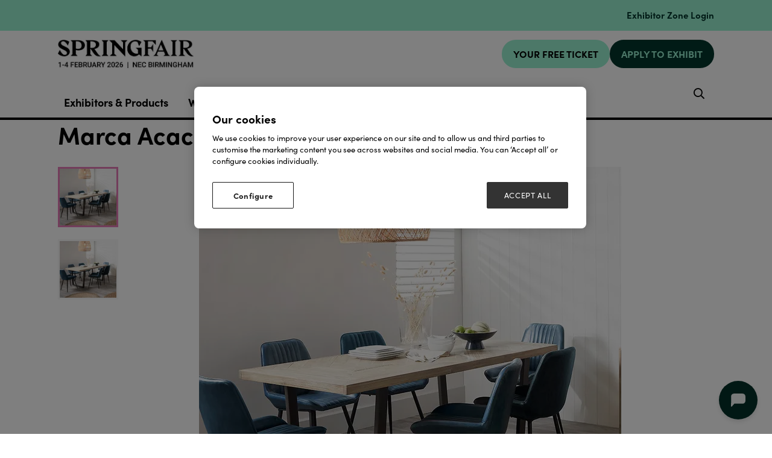

--- FILE ---
content_type: text/xml
request_url: https://api.claydar.com/tracker/event
body_size: 322
content:
<?xml version="1.0"?><SendMessageResponse xmlns="http://queue.amazonaws.com/doc/2012-11-05/"><SendMessageResult><MessageId>4068daea-9b75-4850-89b5-fe55ec8dcfef</MessageId><MD5OfMessageBody>44c03b7f479fe6792045b964f3db6e35</MD5OfMessageBody><MD5OfMessageAttributes>a1ad5e56adf4dc1f5259fd8d0a68d2c7</MD5OfMessageAttributes></SendMessageResult><ResponseMetadata><RequestId>8f8b5dec-51b7-5b4c-998c-3c06b0ece614</RequestId></ResponseMetadata></SendMessageResponse>